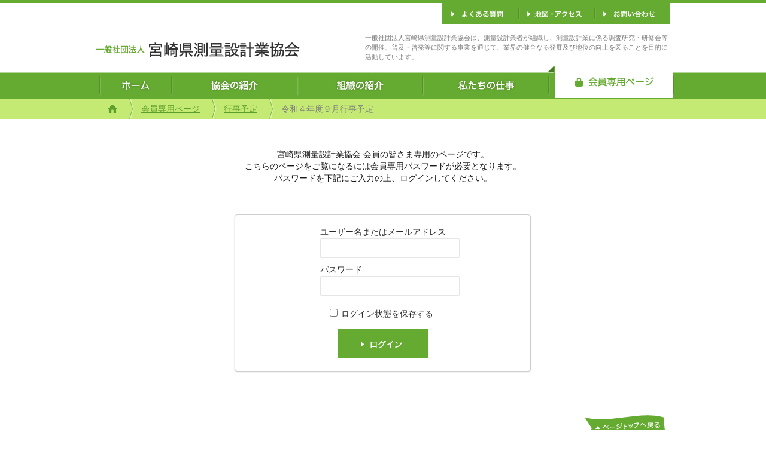

--- FILE ---
content_type: text/html; charset=UTF-8
request_url: https://www.mspa.or.jp/member/%E4%BB%A4%E5%92%8C%EF%BC%94%E5%B9%B4%E5%BA%A6%EF%BC%99%E6%9C%88%E8%A1%8C%E4%BA%8B%E4%BA%88%E5%AE%9A/
body_size: 31756
content:
<?xml version="1.0" encoding="UTF-8"?><!DOCTYPE html PUBLIC "-//W3C//DTD XHTML 1.0 Transitional//EN" "http://www.w3.org/TR/xhtml1/DTD/xhtml1-transitional.dtd">
<html xmlns="http://www.w3.org/1999/xhtml" xml:lang="ja" lang="ja">
<head>
<meta http-equiv="Content-Type" content="text/html; charset=utf-8" />
<meta http-equiv="Content-Style-Type" content="text/css" />
<meta http-equiv="Content-Script-Type" content="text/javascript" />


<meta name="keywords" content="宮崎県,測量,設計,協会,測量業,設計業" />
<meta name="description" content="一般社団法人宮崎県測量設計業協会は、測量設計業者が組織し、測量設計業に係る調査研究・研修会等の開催、普及・啓発等に関する事業を通じて、業界の健全なる発展及び地位の向上を図ることを目的に活動しています。" />

<link rel="stylesheet" type="text/css" href="https://www.mspa.or.jp/wp-content/themes/mspa/common/css/cmn_reset.css" />
<link rel="stylesheet" type="text/css" href="https://www.mspa.or.jp/wp-content/themes/mspa/common/css/cmn_style.css" />
<link rel="stylesheet" type="text/css" href="https://www.mspa.or.jp/wp-content/themes/mspa/common/css/cmn_layout.css" />

<script type="text/javascript" src="https://www.mspa.or.jp/wp-content/themes/mspa/common/js/jquery.min.js"></script>
<script type="text/javascript" src="https://www.mspa.or.jp/wp-content/themes/mspa/common/js/common.js"></script>
<script type="text/javascript" src="https://www.mspa.or.jp/wp-content/themes/mspa/common/js/smartRollover.js"></script>
<script type="text/javascript" src="https://www.mspa.or.jp/wp-content/themes/mspa/common/js/heightLine.js"></script>

<!--[if lt IE 8]><script type="text/javascript" src="https://www.mspa.or.jp/wp-content/themes/mspa/common/js/DD_belatedPNG.js"></script><![endif]-->
<script type="text/javascript" src="https://www.mspa.or.jp/wp-content/themes/mspa/common/js/jquery.bxslider.min.js"></script>
<script type="text/javascript" src="https://www.mspa.or.jp/wp-content/themes/mspa/common/js/member.js"></script>
<script type="text/javascript">
$(function(){
	// ログイン失敗時のリンク先 制御
	$('#wpmem_msg a').attr('href', 'https://www.mspa.or.jp/member/');
});
</script>
<link rel="stylesheet" href="https://www.mspa.or.jp/wp-content/plugins/wp-page-numbers/classic/wp-page-numbers.css" type="text/css" media="screen" />
	<style>img:is([sizes="auto" i], [sizes^="auto," i]) { contain-intrinsic-size: 3000px 1500px }</style>
	
		<!-- All in One SEO 4.8.7 - aioseo.com -->
		<title>令和４年度９月行事予定 | 宮崎県測量設計業協会</title>
	<meta name="description" content="・九州４県「若手の集い」 ９月６日（火）１５：００～ 鹿児島市・令和４年度第２回総務委員会 ９月８日（木）９：" />
	<meta name="robots" content="max-image-preview:large" />
	<meta name="author" content="miyasokyu9638"/>
	<link rel="canonical" href="https://www.mspa.or.jp/member/%e4%bb%a4%e5%92%8c%ef%bc%94%e5%b9%b4%e5%ba%a6%ef%bc%99%e6%9c%88%e8%a1%8c%e4%ba%8b%e4%ba%88%e5%ae%9a/" />
	<meta name="generator" content="All in One SEO (AIOSEO) 4.8.7" />
		<meta property="og:locale" content="ja_JP" />
		<meta property="og:site_name" content="宮崎県測量設計業協会 |" />
		<meta property="og:type" content="article" />
		<meta property="og:title" content="令和４年度９月行事予定 | 宮崎県測量設計業協会" />
		<meta property="og:description" content="・九州４県「若手の集い」 ９月６日（火）１５：００～ 鹿児島市・令和４年度第２回総務委員会 ９月８日（木）９：" />
		<meta property="og:url" content="https://www.mspa.or.jp/member/%e4%bb%a4%e5%92%8c%ef%bc%94%e5%b9%b4%e5%ba%a6%ef%bc%99%e6%9c%88%e8%a1%8c%e4%ba%8b%e4%ba%88%e5%ae%9a/" />
		<meta property="article:published_time" content="2022-09-01T00:09:05+00:00" />
		<meta property="article:modified_time" content="2022-09-06T04:40:02+00:00" />
		<meta name="twitter:card" content="summary_large_image" />
		<meta name="twitter:title" content="令和４年度９月行事予定 | 宮崎県測量設計業協会" />
		<meta name="twitter:description" content="・九州４県「若手の集い」 ９月６日（火）１５：００～ 鹿児島市・令和４年度第２回総務委員会 ９月８日（木）９：" />
		<script type="application/ld+json" class="aioseo-schema">
			{"@context":"https:\/\/schema.org","@graph":[{"@type":"BreadcrumbList","@id":"https:\/\/www.mspa.or.jp\/member\/%e4%bb%a4%e5%92%8c%ef%bc%94%e5%b9%b4%e5%ba%a6%ef%bc%99%e6%9c%88%e8%a1%8c%e4%ba%8b%e4%ba%88%e5%ae%9a\/#breadcrumblist","itemListElement":[{"@type":"ListItem","@id":"https:\/\/www.mspa.or.jp#listItem","position":1,"name":"\u30db\u30fc\u30e0","item":"https:\/\/www.mspa.or.jp","nextItem":{"@type":"ListItem","@id":"https:\/\/www.mspa.or.jp\/member\/#listItem","name":"\u4f1a\u54e1\u5c02\u7528\u30da\u30fc\u30b8"}},{"@type":"ListItem","@id":"https:\/\/www.mspa.or.jp\/member\/#listItem","position":2,"name":"\u4f1a\u54e1\u5c02\u7528\u30da\u30fc\u30b8","item":"https:\/\/www.mspa.or.jp\/member\/","nextItem":{"@type":"ListItem","@id":"https:\/\/www.mspa.or.jp\/members\/m_event\/#listItem","name":"\u884c\u4e8b\u4e88\u5b9a"},"previousItem":{"@type":"ListItem","@id":"https:\/\/www.mspa.or.jp#listItem","name":"\u30db\u30fc\u30e0"}},{"@type":"ListItem","@id":"https:\/\/www.mspa.or.jp\/members\/m_event\/#listItem","position":3,"name":"\u884c\u4e8b\u4e88\u5b9a","item":"https:\/\/www.mspa.or.jp\/members\/m_event\/","nextItem":{"@type":"ListItem","@id":"https:\/\/www.mspa.or.jp\/member\/%e4%bb%a4%e5%92%8c%ef%bc%94%e5%b9%b4%e5%ba%a6%ef%bc%99%e6%9c%88%e8%a1%8c%e4%ba%8b%e4%ba%88%e5%ae%9a\/#listItem","name":"\u4ee4\u548c\uff14\u5e74\u5ea6\uff19\u6708\u884c\u4e8b\u4e88\u5b9a"},"previousItem":{"@type":"ListItem","@id":"https:\/\/www.mspa.or.jp\/member\/#listItem","name":"\u4f1a\u54e1\u5c02\u7528\u30da\u30fc\u30b8"}},{"@type":"ListItem","@id":"https:\/\/www.mspa.or.jp\/member\/%e4%bb%a4%e5%92%8c%ef%bc%94%e5%b9%b4%e5%ba%a6%ef%bc%99%e6%9c%88%e8%a1%8c%e4%ba%8b%e4%ba%88%e5%ae%9a\/#listItem","position":4,"name":"\u4ee4\u548c\uff14\u5e74\u5ea6\uff19\u6708\u884c\u4e8b\u4e88\u5b9a","previousItem":{"@type":"ListItem","@id":"https:\/\/www.mspa.or.jp\/members\/m_event\/#listItem","name":"\u884c\u4e8b\u4e88\u5b9a"}}]},{"@type":"Organization","@id":"https:\/\/www.mspa.or.jp\/#organization","name":"\u5bae\u5d0e\u770c\u6e2c\u91cf\u8a2d\u8a08\u696d\u5354\u4f1a","url":"https:\/\/www.mspa.or.jp\/"},{"@type":"Person","@id":"https:\/\/www.mspa.or.jp\/author\/miyasokyu9638\/#author","url":"https:\/\/www.mspa.or.jp\/author\/miyasokyu9638\/","name":"miyasokyu9638"},{"@type":"WebPage","@id":"https:\/\/www.mspa.or.jp\/member\/%e4%bb%a4%e5%92%8c%ef%bc%94%e5%b9%b4%e5%ba%a6%ef%bc%99%e6%9c%88%e8%a1%8c%e4%ba%8b%e4%ba%88%e5%ae%9a\/#webpage","url":"https:\/\/www.mspa.or.jp\/member\/%e4%bb%a4%e5%92%8c%ef%bc%94%e5%b9%b4%e5%ba%a6%ef%bc%99%e6%9c%88%e8%a1%8c%e4%ba%8b%e4%ba%88%e5%ae%9a\/","name":"\u4ee4\u548c\uff14\u5e74\u5ea6\uff19\u6708\u884c\u4e8b\u4e88\u5b9a | \u5bae\u5d0e\u770c\u6e2c\u91cf\u8a2d\u8a08\u696d\u5354\u4f1a","description":"\u30fb\u4e5d\u5dde\uff14\u770c\u300c\u82e5\u624b\u306e\u96c6\u3044\u300d \uff19\u6708\uff16\u65e5\uff08\u706b\uff09\uff11\uff15\uff1a\uff10\uff10\uff5e \u9e7f\u5150\u5cf6\u5e02\u30fb\u4ee4\u548c\uff14\u5e74\u5ea6\u7b2c\uff12\u56de\u7dcf\u52d9\u59d4\u54e1\u4f1a \uff19\u6708\uff18\u65e5\uff08\u6728\uff09\uff19\uff1a","inLanguage":"ja","isPartOf":{"@id":"https:\/\/www.mspa.or.jp\/#website"},"breadcrumb":{"@id":"https:\/\/www.mspa.or.jp\/member\/%e4%bb%a4%e5%92%8c%ef%bc%94%e5%b9%b4%e5%ba%a6%ef%bc%99%e6%9c%88%e8%a1%8c%e4%ba%8b%e4%ba%88%e5%ae%9a\/#breadcrumblist"},"author":{"@id":"https:\/\/www.mspa.or.jp\/author\/miyasokyu9638\/#author"},"creator":{"@id":"https:\/\/www.mspa.or.jp\/author\/miyasokyu9638\/#author"},"datePublished":"2022-09-01T09:09:05+09:00","dateModified":"2022-09-06T13:40:02+09:00"},{"@type":"WebSite","@id":"https:\/\/www.mspa.or.jp\/#website","url":"https:\/\/www.mspa.or.jp\/","name":"\u5bae\u5d0e\u770c\u6e2c\u91cf\u8a2d\u8a08\u696d\u5354\u4f1a","inLanguage":"ja","publisher":{"@id":"https:\/\/www.mspa.or.jp\/#organization"}}]}
		</script>
		<!-- All in One SEO -->

		<!-- This site uses the Google Analytics by MonsterInsights plugin v9.8.0 - Using Analytics tracking - https://www.monsterinsights.com/ -->
		<!-- Note: MonsterInsights is not currently configured on this site. The site owner needs to authenticate with Google Analytics in the MonsterInsights settings panel. -->
					<!-- No tracking code set -->
				<!-- / Google Analytics by MonsterInsights -->
		<script type="text/javascript">
/* <![CDATA[ */
window._wpemojiSettings = {"baseUrl":"https:\/\/s.w.org\/images\/core\/emoji\/16.0.1\/72x72\/","ext":".png","svgUrl":"https:\/\/s.w.org\/images\/core\/emoji\/16.0.1\/svg\/","svgExt":".svg","source":{"concatemoji":"https:\/\/www.mspa.or.jp\/wp-includes\/js\/wp-emoji-release.min.js?ver=6.8.3"}};
/*! This file is auto-generated */
!function(s,n){var o,i,e;function c(e){try{var t={supportTests:e,timestamp:(new Date).valueOf()};sessionStorage.setItem(o,JSON.stringify(t))}catch(e){}}function p(e,t,n){e.clearRect(0,0,e.canvas.width,e.canvas.height),e.fillText(t,0,0);var t=new Uint32Array(e.getImageData(0,0,e.canvas.width,e.canvas.height).data),a=(e.clearRect(0,0,e.canvas.width,e.canvas.height),e.fillText(n,0,0),new Uint32Array(e.getImageData(0,0,e.canvas.width,e.canvas.height).data));return t.every(function(e,t){return e===a[t]})}function u(e,t){e.clearRect(0,0,e.canvas.width,e.canvas.height),e.fillText(t,0,0);for(var n=e.getImageData(16,16,1,1),a=0;a<n.data.length;a++)if(0!==n.data[a])return!1;return!0}function f(e,t,n,a){switch(t){case"flag":return n(e,"\ud83c\udff3\ufe0f\u200d\u26a7\ufe0f","\ud83c\udff3\ufe0f\u200b\u26a7\ufe0f")?!1:!n(e,"\ud83c\udde8\ud83c\uddf6","\ud83c\udde8\u200b\ud83c\uddf6")&&!n(e,"\ud83c\udff4\udb40\udc67\udb40\udc62\udb40\udc65\udb40\udc6e\udb40\udc67\udb40\udc7f","\ud83c\udff4\u200b\udb40\udc67\u200b\udb40\udc62\u200b\udb40\udc65\u200b\udb40\udc6e\u200b\udb40\udc67\u200b\udb40\udc7f");case"emoji":return!a(e,"\ud83e\udedf")}return!1}function g(e,t,n,a){var r="undefined"!=typeof WorkerGlobalScope&&self instanceof WorkerGlobalScope?new OffscreenCanvas(300,150):s.createElement("canvas"),o=r.getContext("2d",{willReadFrequently:!0}),i=(o.textBaseline="top",o.font="600 32px Arial",{});return e.forEach(function(e){i[e]=t(o,e,n,a)}),i}function t(e){var t=s.createElement("script");t.src=e,t.defer=!0,s.head.appendChild(t)}"undefined"!=typeof Promise&&(o="wpEmojiSettingsSupports",i=["flag","emoji"],n.supports={everything:!0,everythingExceptFlag:!0},e=new Promise(function(e){s.addEventListener("DOMContentLoaded",e,{once:!0})}),new Promise(function(t){var n=function(){try{var e=JSON.parse(sessionStorage.getItem(o));if("object"==typeof e&&"number"==typeof e.timestamp&&(new Date).valueOf()<e.timestamp+604800&&"object"==typeof e.supportTests)return e.supportTests}catch(e){}return null}();if(!n){if("undefined"!=typeof Worker&&"undefined"!=typeof OffscreenCanvas&&"undefined"!=typeof URL&&URL.createObjectURL&&"undefined"!=typeof Blob)try{var e="postMessage("+g.toString()+"("+[JSON.stringify(i),f.toString(),p.toString(),u.toString()].join(",")+"));",a=new Blob([e],{type:"text/javascript"}),r=new Worker(URL.createObjectURL(a),{name:"wpTestEmojiSupports"});return void(r.onmessage=function(e){c(n=e.data),r.terminate(),t(n)})}catch(e){}c(n=g(i,f,p,u))}t(n)}).then(function(e){for(var t in e)n.supports[t]=e[t],n.supports.everything=n.supports.everything&&n.supports[t],"flag"!==t&&(n.supports.everythingExceptFlag=n.supports.everythingExceptFlag&&n.supports[t]);n.supports.everythingExceptFlag=n.supports.everythingExceptFlag&&!n.supports.flag,n.DOMReady=!1,n.readyCallback=function(){n.DOMReady=!0}}).then(function(){return e}).then(function(){var e;n.supports.everything||(n.readyCallback(),(e=n.source||{}).concatemoji?t(e.concatemoji):e.wpemoji&&e.twemoji&&(t(e.twemoji),t(e.wpemoji)))}))}((window,document),window._wpemojiSettings);
/* ]]> */
</script>
<style id='wp-emoji-styles-inline-css' type='text/css'>

	img.wp-smiley, img.emoji {
		display: inline !important;
		border: none !important;
		box-shadow: none !important;
		height: 1em !important;
		width: 1em !important;
		margin: 0 0.07em !important;
		vertical-align: -0.1em !important;
		background: none !important;
		padding: 0 !important;
	}
</style>
<link rel='stylesheet' id='wp-block-library-css' href='https://www.mspa.or.jp/wp-includes/css/dist/block-library/style.min.css?ver=6.8.3' type='text/css' media='all' />
<style id='classic-theme-styles-inline-css' type='text/css'>
/*! This file is auto-generated */
.wp-block-button__link{color:#fff;background-color:#32373c;border-radius:9999px;box-shadow:none;text-decoration:none;padding:calc(.667em + 2px) calc(1.333em + 2px);font-size:1.125em}.wp-block-file__button{background:#32373c;color:#fff;text-decoration:none}
</style>
<style id='global-styles-inline-css' type='text/css'>
:root{--wp--preset--aspect-ratio--square: 1;--wp--preset--aspect-ratio--4-3: 4/3;--wp--preset--aspect-ratio--3-4: 3/4;--wp--preset--aspect-ratio--3-2: 3/2;--wp--preset--aspect-ratio--2-3: 2/3;--wp--preset--aspect-ratio--16-9: 16/9;--wp--preset--aspect-ratio--9-16: 9/16;--wp--preset--color--black: #000000;--wp--preset--color--cyan-bluish-gray: #abb8c3;--wp--preset--color--white: #ffffff;--wp--preset--color--pale-pink: #f78da7;--wp--preset--color--vivid-red: #cf2e2e;--wp--preset--color--luminous-vivid-orange: #ff6900;--wp--preset--color--luminous-vivid-amber: #fcb900;--wp--preset--color--light-green-cyan: #7bdcb5;--wp--preset--color--vivid-green-cyan: #00d084;--wp--preset--color--pale-cyan-blue: #8ed1fc;--wp--preset--color--vivid-cyan-blue: #0693e3;--wp--preset--color--vivid-purple: #9b51e0;--wp--preset--gradient--vivid-cyan-blue-to-vivid-purple: linear-gradient(135deg,rgba(6,147,227,1) 0%,rgb(155,81,224) 100%);--wp--preset--gradient--light-green-cyan-to-vivid-green-cyan: linear-gradient(135deg,rgb(122,220,180) 0%,rgb(0,208,130) 100%);--wp--preset--gradient--luminous-vivid-amber-to-luminous-vivid-orange: linear-gradient(135deg,rgba(252,185,0,1) 0%,rgba(255,105,0,1) 100%);--wp--preset--gradient--luminous-vivid-orange-to-vivid-red: linear-gradient(135deg,rgba(255,105,0,1) 0%,rgb(207,46,46) 100%);--wp--preset--gradient--very-light-gray-to-cyan-bluish-gray: linear-gradient(135deg,rgb(238,238,238) 0%,rgb(169,184,195) 100%);--wp--preset--gradient--cool-to-warm-spectrum: linear-gradient(135deg,rgb(74,234,220) 0%,rgb(151,120,209) 20%,rgb(207,42,186) 40%,rgb(238,44,130) 60%,rgb(251,105,98) 80%,rgb(254,248,76) 100%);--wp--preset--gradient--blush-light-purple: linear-gradient(135deg,rgb(255,206,236) 0%,rgb(152,150,240) 100%);--wp--preset--gradient--blush-bordeaux: linear-gradient(135deg,rgb(254,205,165) 0%,rgb(254,45,45) 50%,rgb(107,0,62) 100%);--wp--preset--gradient--luminous-dusk: linear-gradient(135deg,rgb(255,203,112) 0%,rgb(199,81,192) 50%,rgb(65,88,208) 100%);--wp--preset--gradient--pale-ocean: linear-gradient(135deg,rgb(255,245,203) 0%,rgb(182,227,212) 50%,rgb(51,167,181) 100%);--wp--preset--gradient--electric-grass: linear-gradient(135deg,rgb(202,248,128) 0%,rgb(113,206,126) 100%);--wp--preset--gradient--midnight: linear-gradient(135deg,rgb(2,3,129) 0%,rgb(40,116,252) 100%);--wp--preset--font-size--small: 13px;--wp--preset--font-size--medium: 20px;--wp--preset--font-size--large: 36px;--wp--preset--font-size--x-large: 42px;--wp--preset--spacing--20: 0.44rem;--wp--preset--spacing--30: 0.67rem;--wp--preset--spacing--40: 1rem;--wp--preset--spacing--50: 1.5rem;--wp--preset--spacing--60: 2.25rem;--wp--preset--spacing--70: 3.38rem;--wp--preset--spacing--80: 5.06rem;--wp--preset--shadow--natural: 6px 6px 9px rgba(0, 0, 0, 0.2);--wp--preset--shadow--deep: 12px 12px 50px rgba(0, 0, 0, 0.4);--wp--preset--shadow--sharp: 6px 6px 0px rgba(0, 0, 0, 0.2);--wp--preset--shadow--outlined: 6px 6px 0px -3px rgba(255, 255, 255, 1), 6px 6px rgba(0, 0, 0, 1);--wp--preset--shadow--crisp: 6px 6px 0px rgba(0, 0, 0, 1);}:where(.is-layout-flex){gap: 0.5em;}:where(.is-layout-grid){gap: 0.5em;}body .is-layout-flex{display: flex;}.is-layout-flex{flex-wrap: wrap;align-items: center;}.is-layout-flex > :is(*, div){margin: 0;}body .is-layout-grid{display: grid;}.is-layout-grid > :is(*, div){margin: 0;}:where(.wp-block-columns.is-layout-flex){gap: 2em;}:where(.wp-block-columns.is-layout-grid){gap: 2em;}:where(.wp-block-post-template.is-layout-flex){gap: 1.25em;}:where(.wp-block-post-template.is-layout-grid){gap: 1.25em;}.has-black-color{color: var(--wp--preset--color--black) !important;}.has-cyan-bluish-gray-color{color: var(--wp--preset--color--cyan-bluish-gray) !important;}.has-white-color{color: var(--wp--preset--color--white) !important;}.has-pale-pink-color{color: var(--wp--preset--color--pale-pink) !important;}.has-vivid-red-color{color: var(--wp--preset--color--vivid-red) !important;}.has-luminous-vivid-orange-color{color: var(--wp--preset--color--luminous-vivid-orange) !important;}.has-luminous-vivid-amber-color{color: var(--wp--preset--color--luminous-vivid-amber) !important;}.has-light-green-cyan-color{color: var(--wp--preset--color--light-green-cyan) !important;}.has-vivid-green-cyan-color{color: var(--wp--preset--color--vivid-green-cyan) !important;}.has-pale-cyan-blue-color{color: var(--wp--preset--color--pale-cyan-blue) !important;}.has-vivid-cyan-blue-color{color: var(--wp--preset--color--vivid-cyan-blue) !important;}.has-vivid-purple-color{color: var(--wp--preset--color--vivid-purple) !important;}.has-black-background-color{background-color: var(--wp--preset--color--black) !important;}.has-cyan-bluish-gray-background-color{background-color: var(--wp--preset--color--cyan-bluish-gray) !important;}.has-white-background-color{background-color: var(--wp--preset--color--white) !important;}.has-pale-pink-background-color{background-color: var(--wp--preset--color--pale-pink) !important;}.has-vivid-red-background-color{background-color: var(--wp--preset--color--vivid-red) !important;}.has-luminous-vivid-orange-background-color{background-color: var(--wp--preset--color--luminous-vivid-orange) !important;}.has-luminous-vivid-amber-background-color{background-color: var(--wp--preset--color--luminous-vivid-amber) !important;}.has-light-green-cyan-background-color{background-color: var(--wp--preset--color--light-green-cyan) !important;}.has-vivid-green-cyan-background-color{background-color: var(--wp--preset--color--vivid-green-cyan) !important;}.has-pale-cyan-blue-background-color{background-color: var(--wp--preset--color--pale-cyan-blue) !important;}.has-vivid-cyan-blue-background-color{background-color: var(--wp--preset--color--vivid-cyan-blue) !important;}.has-vivid-purple-background-color{background-color: var(--wp--preset--color--vivid-purple) !important;}.has-black-border-color{border-color: var(--wp--preset--color--black) !important;}.has-cyan-bluish-gray-border-color{border-color: var(--wp--preset--color--cyan-bluish-gray) !important;}.has-white-border-color{border-color: var(--wp--preset--color--white) !important;}.has-pale-pink-border-color{border-color: var(--wp--preset--color--pale-pink) !important;}.has-vivid-red-border-color{border-color: var(--wp--preset--color--vivid-red) !important;}.has-luminous-vivid-orange-border-color{border-color: var(--wp--preset--color--luminous-vivid-orange) !important;}.has-luminous-vivid-amber-border-color{border-color: var(--wp--preset--color--luminous-vivid-amber) !important;}.has-light-green-cyan-border-color{border-color: var(--wp--preset--color--light-green-cyan) !important;}.has-vivid-green-cyan-border-color{border-color: var(--wp--preset--color--vivid-green-cyan) !important;}.has-pale-cyan-blue-border-color{border-color: var(--wp--preset--color--pale-cyan-blue) !important;}.has-vivid-cyan-blue-border-color{border-color: var(--wp--preset--color--vivid-cyan-blue) !important;}.has-vivid-purple-border-color{border-color: var(--wp--preset--color--vivid-purple) !important;}.has-vivid-cyan-blue-to-vivid-purple-gradient-background{background: var(--wp--preset--gradient--vivid-cyan-blue-to-vivid-purple) !important;}.has-light-green-cyan-to-vivid-green-cyan-gradient-background{background: var(--wp--preset--gradient--light-green-cyan-to-vivid-green-cyan) !important;}.has-luminous-vivid-amber-to-luminous-vivid-orange-gradient-background{background: var(--wp--preset--gradient--luminous-vivid-amber-to-luminous-vivid-orange) !important;}.has-luminous-vivid-orange-to-vivid-red-gradient-background{background: var(--wp--preset--gradient--luminous-vivid-orange-to-vivid-red) !important;}.has-very-light-gray-to-cyan-bluish-gray-gradient-background{background: var(--wp--preset--gradient--very-light-gray-to-cyan-bluish-gray) !important;}.has-cool-to-warm-spectrum-gradient-background{background: var(--wp--preset--gradient--cool-to-warm-spectrum) !important;}.has-blush-light-purple-gradient-background{background: var(--wp--preset--gradient--blush-light-purple) !important;}.has-blush-bordeaux-gradient-background{background: var(--wp--preset--gradient--blush-bordeaux) !important;}.has-luminous-dusk-gradient-background{background: var(--wp--preset--gradient--luminous-dusk) !important;}.has-pale-ocean-gradient-background{background: var(--wp--preset--gradient--pale-ocean) !important;}.has-electric-grass-gradient-background{background: var(--wp--preset--gradient--electric-grass) !important;}.has-midnight-gradient-background{background: var(--wp--preset--gradient--midnight) !important;}.has-small-font-size{font-size: var(--wp--preset--font-size--small) !important;}.has-medium-font-size{font-size: var(--wp--preset--font-size--medium) !important;}.has-large-font-size{font-size: var(--wp--preset--font-size--large) !important;}.has-x-large-font-size{font-size: var(--wp--preset--font-size--x-large) !important;}
:where(.wp-block-post-template.is-layout-flex){gap: 1.25em;}:where(.wp-block-post-template.is-layout-grid){gap: 1.25em;}
:where(.wp-block-columns.is-layout-flex){gap: 2em;}:where(.wp-block-columns.is-layout-grid){gap: 2em;}
:root :where(.wp-block-pullquote){font-size: 1.5em;line-height: 1.6;}
</style>
<link rel='stylesheet' id='wp-members-css' href='https://www.mspa.or.jp/wp-content/plugins/wp-members/assets/css/forms/generic-no-float.min.css?ver=3.5.4.3' type='text/css' media='all' />
<link rel="https://api.w.org/" href="https://www.mspa.or.jp/wp-json/" /><link rel="alternate" title="oEmbed (JSON)" type="application/json+oembed" href="https://www.mspa.or.jp/wp-json/oembed/1.0/embed?url=https%3A%2F%2Fwww.mspa.or.jp%2Fmember%2F%25e4%25bb%25a4%25e5%2592%258c%25ef%25bc%2594%25e5%25b9%25b4%25e5%25ba%25a6%25ef%25bc%2599%25e6%259c%2588%25e8%25a1%258c%25e4%25ba%258b%25e4%25ba%2588%25e5%25ae%259a%2F" />
<link rel="alternate" title="oEmbed (XML)" type="text/xml+oembed" href="https://www.mspa.or.jp/wp-json/oembed/1.0/embed?url=https%3A%2F%2Fwww.mspa.or.jp%2Fmember%2F%25e4%25bb%25a4%25e5%2592%258c%25ef%25bc%2594%25e5%25b9%25b4%25e5%25ba%25a6%25ef%25bc%2599%25e6%259c%2588%25e8%25a1%258c%25e4%25ba%258b%25e4%25ba%2588%25e5%25ae%259a%2F&#038;format=xml" />
<link rel="stylesheet" href="https://www.mspa.or.jp/wp-content/plugins/wp-page-numbers/classic/wp-page-numbers.css" type="text/css" media="screen" /><script>
  (function(i,s,o,g,r,a,m){i['GoogleAnalyticsObject']=r;i[r]=i[r]||function(){
  (i[r].q=i[r].q||[]).push(arguments)},i[r].l=1*new Date();a=s.createElement(o),
  m=s.getElementsByTagName(o)[0];a.async=1;a.src=g;m.parentNode.insertBefore(a,m)
  })(window,document,'script','//www.google-analytics.com/analytics.js','ga');

  ga('create', 'UA-22729729-1', 'mspa.or.jp');
  ga('send', 'pageview');

</script>
</head>
<body>

<noscript><div id="noScript">現在 JavaScriptがOFFに設定されています。すべての機能を使用するためには、JavaScriptの設定をONに変更してください。</div></noscript>

<div id="header">
<div id="headerIn">
<p id="logo"><a href="https://www.mspa.or.jp/"><img src="https://www.mspa.or.jp/wp-content/themes/mspa/common/img/logo.png" width="342" height="45" alt="一般社団法人 宮崎県測量設計業協会" /></a></p>
<p id="catch">一般社団法人宮崎県測量設計業協会は、測量設計業者が組織し、測量設計業に係る調査研究・研修会等の開催、普及・啓発等に関する事業を通じて、業界の健全なる発展及び地位の向上を図ることを目的に活動しています。</p>
<ul id="hNav">
<li><a href="https://www.mspa.or.jp/faq/"><img src="https://www.mspa.or.jp/wp-content/themes/mspa/common/img/hnav_01_off.png" width="127" height="35" alt="よくある質問" /></a></li>
<li><a href="https://www.mspa.or.jp/access/"><img src="https://www.mspa.or.jp/wp-content/themes/mspa/common/img/hnav_02_off.png" width="127" height="35" alt="地図・アクセス" /></a></li>
<li><a href="https://www.mspa.or.jp/contact/"><img src="https://www.mspa.or.jp/wp-content/themes/mspa/common/img/hnav_03_off.png" width="127" height="35" alt="お問い合わせ" /></a></li>
</ul>
<!-- /headerIn --></div>
<!-- /header --></div>

<div id="gNav">
<div id="gNavIn">
<ul>
<li><a href="https://www.mspa.or.jp/"><img src="https://www.mspa.or.jp/wp-content/themes/mspa/common/img/gnav_01_off.png" width="131" height="55" alt="ホーム" /></a></li>
<li><a href="https://www.mspa.or.jp/introduce/"><img src="https://www.mspa.or.jp/wp-content/themes/mspa/common/img/gnav_02_off.png" width="210" height="55" alt="協会の紹介" /></a></li>
<li><a href="https://www.mspa.or.jp/organization/"><img src="https://www.mspa.or.jp/wp-content/themes/mspa/common/img/gnav_03_off.png" width="210" height="55" alt="組織の紹介" /></a></li>
<li><a href="https://www.mspa.or.jp/work/"><img src="https://www.mspa.or.jp/wp-content/themes/mspa/common/img/gnav_04_off.png" width="210" height="55" alt="私たちの仕事" /></a></li>
<li><a href="https://www.mspa.or.jp/member/"><img src="https://www.mspa.or.jp/wp-content/themes/mspa/common/img/gnav_05_on.png" width="210" height="55" alt="会員専用ページ" /></a></li>
</ul>
<!-- /gNavIn --></div>
<!-- /gNav --></div>

<div id="breadcrumb">
<div id="breadcrumbIn">
<ul>
<li id="home"><a href="https://www.mspa.or.jp/" class="opa"><img src="https://www.mspa.or.jp/wp-content/themes/mspa/common/img/ico_home.gif" width="16" height="14" alt="ホーム" /></a></li>

	<li><a href="https://www.mspa.or.jp/member/">会員専用ページ</a></li>
	<li><a href="https://www.mspa.or.jp/members/m_event/" rel="tag">行事予定</a></li>
	<li><span>令和４年度９月行事予定</span></li>

</ul>
<!-- /breadcrumbIn --></div>
<!-- /breadcrumb --></div>

<div id="contents" class="clearfix">

<!-- ログイン -->

<div class="entryBody">
	<div id="wpmem_restricted_msg"><p><p class="inlineC mt50 mb50">宮崎県測量設計業協会 会員の皆さま専用のページです。<br />
こちらのページをご覧になるには会員専用パスワードが必要となります。<br />
パスワードを下記にご入力の上、ログインしてください。</p></p></div><div id="wpmem_login"><a id="login"></a><form action="https://www.mspa.or.jp/member/%e4%bb%a4%e5%92%8c%ef%bc%94%e5%b9%b4%e5%ba%a6%ef%bc%99%e6%9c%88%e8%a1%8c%e4%ba%8b%e4%ba%88%e5%ae%9a/" method="POST" id="wpmem_login_form" class="form"><input type="hidden" id="_wpmem_login_nonce" name="_wpmem_login_nonce" value="ea6f44b6b2" /><input type="hidden" name="_wp_http_referer" value="/member/%E4%BB%A4%E5%92%8C%EF%BC%94%E5%B9%B4%E5%BA%A6%EF%BC%99%E6%9C%88%E8%A1%8C%E4%BA%8B%E4%BA%88%E5%AE%9A/" /><fieldset><legend>既存ユーザのログイン</legend><label for="log">ユーザー名またはメールアドレス</label><div class="div_text"><input name="log" type="text" id="log" value="" class="username" required  /></div><label for="pwd">パスワード</label><div class="div_text"><input name="pwd" type="password" id="pwd" class="password" required  /></div><input name="a" type="hidden" value="login" /><input name="redirect_to" type="hidden" value="https://www.mspa.or.jp/member/%e4%bb%a4%e5%92%8c%ef%bc%94%e5%b9%b4%e5%ba%a6%ef%bc%99%e6%9c%88%e8%a1%8c%e4%ba%8b%e4%ba%88%e5%ae%9a/" /><div class="button_div"><input name="rememberme" type="checkbox" id="rememberme" value="forever" />&nbsp;<label for="rememberme">ログイン状態を保存する</label>&nbsp;&nbsp;<input type="submit" name="Submit" value="ログイン" class="buttons" /></div></fieldset></form></div></div>


<!-- /contents --></div>

<div id="pageTop">
<div><a href="#header" class="pageTop"><img src="https://www.mspa.or.jp/wp-content/themes/mspa/common/img/btn_pagetop.png" width="143" height="36" alt="ページトップへ戻る" /></a></div>
<!-- /pageTop --></div>

<div id="fNavH">
<div id="fNavHIn" class="clearfix">

<div class="fNavBox">
<div class="fNavTit"><a href="https://www.mspa.or.jp/introduce/">協会の紹介</a></div>
<ul>
<li><a href="https://www.mspa.or.jp/introduce/">会長のあいさつ</a></li>
<li><a href="https://www.mspa.or.jp/introduce/outline/">協会の概要</a></li>
<li><a href="https://www.mspa.or.jp/introduce/philosophy/">協会の信條</a></li>
</ul>
<!-- /fNavBox --></div>

<div class="fNavBox">
<div class="fNavTit"><a href="https://www.mspa.or.jp/organization/">組織の紹介</a></div>
<ul>
<li><a href="https://www.mspa.or.jp/organization/">組織・役員・委員会</a></li>
<li><a href="https://www.mspa.or.jp/organization/company/">会員企業一覧</a></li>
</ul>
<!-- /fNavBox --></div>

<div class="fNavBox">
<div class="fNavTit"><a href="https://www.mspa.or.jp/work/">私たちの仕事</a></div>
<!-- /fNavBox --></div>

<div class="fNavBox">
<div class="fNavTit"><a href="https://www.mspa.or.jp/member/" id="iconKey">会員専用ページ</a></div>
<!-- /fNavBox --></div>

<div class="fNavBox">
<div class="fNavTit"><a href="https://www.mspa.or.jp/news/">新着情報</a></div>
<ul>
<li><a href="https://www.mspa.or.jp/news_cat/information/">お知らせ</a></li>
<li><a href="https://www.mspa.or.jp/news_cat/event/">イベント/セミナー情報</a></li>
</ul>
<!-- /fNavBox --></div>
 　　 　　
<!-- /fNavHIn --></div>
<!-- /fNavH --></div>

<div id="fNavF">
<div id="fNavFIn">

<ul>
<li class="nolineL ml00"><a href="https://www.mspa.or.jp/surveyor/">測量士・測量士補になるには</a></li>
<li><a href="https://www.mspa.or.jp/recruit/">求人情報</a></li>
<li><a href="https://www.mspa.or.jp/links/">リンク集</a></li>
<li><a href="https://www.mspa.or.jp/faq/">よくある質問</a></li>
<li><a href="https://www.mspa.or.jp/access/">地図・アクセス</a></li>
<li><a href="https://www.mspa.or.jp/contact/">お問い合わせ</a></li>
</ul>

<!-- /fNavFIn --></div>
<!-- /fNavF --></div>

<div id="copy">
<div id="copyIn">
<address>Copyright &copy; 2013 (一社)宮崎県測量設計業協会 All Rights Reserved</address>
<!-- /copyIn --></div>
<!-- /copy --></div>

<script type="speculationrules">
{"prefetch":[{"source":"document","where":{"and":[{"href_matches":"\/*"},{"not":{"href_matches":["\/wp-*.php","\/wp-admin\/*","\/wp-content\/uploads\/*","\/wp-content\/*","\/wp-content\/plugins\/*","\/wp-content\/themes\/mspa\/*","\/*\\?(.+)"]}},{"not":{"selector_matches":"a[rel~=\"nofollow\"]"}},{"not":{"selector_matches":".no-prefetch, .no-prefetch a"}}]},"eagerness":"conservative"}]}
</script>

</body>
</html>


--- FILE ---
content_type: text/css
request_url: https://www.mspa.or.jp/wp-content/themes/mspa/common/css/cmn_layout.css
body_size: 15272
content:
@charset "utf-8";

/* ============================================
	body
============================================ */
body {
	min-width: 1160px;
	color: #191919;
	font-size: 85%;
}
/* ie7 */
*:first-child+html body { font-size: 85%;}
/* ie5 - ie6 */
* html body { font-size:85%;}

a {
	color: #74b345;
	text-decoration: underline;
}
a:hover { text-decoration: none;}
a.opa {
	width: 100%;
	height: 100%;
	display: block;
	position: relative;
}
a.opa:hover {
	filter: alpha(opacity=70);
	-moz-opacity: 0.7;
	opacity: 0.7;
}
#noScript {
	padding: 5px 0;
	background-color: #f90;
	font-weight: bold;
}

/* ============================================
	header
============================================ */
#header {
	border-top: solid 5px #65ab31;
	text-align: left;
}
#headerIn {
	width: 960px;
	height: 105px;
	margin: 0 auto;
	position: relative;
}
#logo {
	position: absolute;
	top: 56px;
	left: 0;
}
#catch {
	width: 510px;
	font-size: 80%;
	color: #7f7f7f;
	position: absolute;
	top: 50px;
	right: 0;
}
#hNav {
	position: absolute;
	top: 0;
	right: 0;
}
#hNav li {
	float: left;
}

/* ============================================
	gNav
============================================ */
#gNav {
	height: 55px;
	background: url(../img/bg_gnav.gif) bottom left repeat-x;
}
#gNavIn {
	width: 971px;
	margin: 0 auto;
}
#gNavIn li {
	height: 55px;
	float: left;
}

/* ============================================
	contents
============================================ */
#contents {
	width: 960px;
	margin: 0 auto;
	text-align: left;
}
.newsList {
	margin: 0 0 30px;
}
.newsList dt {
	clear: left;
	float: left;
	width: 7em;
}
.newsList dd {
  margin: 0 0 10px 7em;
}
.newsList dd a {
	vertical-align: top;
}
.newsList dd span {
	margin: 0 0 0 5px;
}
.newsList li {
	border-bottom: 1px dotted #7f7f7f;
	padding: 10px;
}
.newsList li img {
	vertical-align: bottom;
}
.newsList li span,
.newsList li a {
	float: left;
}
.newsList li .date { width:120px; }
.newsList li .icon { width:90px; }
.newsList li .title { width:510px; }

/* ============================================
	breadcrumb
============================================ */
#breadcrumb {
	margin: 0 0 30px;
	background-color: #c4ea74;
}
#breadcrumbIn {
	width: 960px;
	height: 34px;
	margin: 0 auto;
	text-align: left;
}
#breadcrumbIn ul li {
	background: url(../img/bg_breadcrumb.gif) top left no-repeat;
	color: #7f7f7f;
	float: left;
}
#breadcrumbIn ul li#home {
	background: none !important;
}
#breadcrumbIn ul li#home a {
	width: 16px;
	height: 24px;
	padding: 10px 20px 0;
}
#breadcrumbIn ul li span {
	height: 26px;
	padding: 8px 20px 0;
	display: block;
}
#breadcrumbIn ul li a {
	height: 26px;
	padding: 8px 20px 0;
	color: #5d9f2c;
	text-decoration: underline;
	display: block;
}
#breadcrumbIn ul li a:hover {
	text-decoration: none;
}

/* ============================================
	main
============================================ */
#main {
	width: 740px;
	float: left;
}
#main p {
	margin: 0 0 1em;
}
#contents .nocolor {
	background-color: #fff!important;
}

/* Level */
#tit_H1 {
	margin: 0 0 30px;
	padding: 12px 10px;
	border: solid 1px #65ab31;
	background: url(../img/bg_h1.gif) bottom left repeat-x;
	clear: both;
}
#tit_H1 h1 {
	padding: 0 0 0 22px;
	background: url(../img/ico_h1.gif) 0 9px no-repeat;
	font-size: 170%;
	font-weight: bold;
}
.tit_H2 {
	margin: 0 0 20px;
	padding: 0 0 0 15px;
	font-size: 110%;
	font-weight: bold;
	background: url(../img/bg_h2.gif) top left no-repeat;
	clear: both;
}
.tit_H3 {
	margin: 0 0 15px;
	font-weight: bold;
	color: #65ab31;
	border-bottom: dotted 1px #65ab31;
	clear: both;
}

/* Table */
.tb {
	width: 100%;
	margin: 0 0 30px;
}
.tb th,
.tb td {
	padding: 16px;
	border-top: solid 1px #d8d7d7;
	border-bottom: solid 1px #d8d7d7;
	border-left: dotted 1px #7f7f7f;
	text-align: center;
}
.tb th {
	font-weight: bold;
}
.tbHB thead th {
	border-top: solid 1px #65ab31;
	background-color: #d1ee95;
	font-weight: bold;
}
.tbHB tbody th {
	background-color: #f3f3f3;
}
.tbB tbody th,
.tbB tbody td {
	border-top: solid 1px #65ab31;
}
.tbB tbody th {
	background-color: #dff3b5;
}
.tbB tbody td {
	text-align: left;
}
.nolineL { border-left: none !important;}

/* List */
.uList {
	margin: 0 0 30px;
}
.uList li {
	padding: 0 0 0 15px;
	background: url(../img/ico_list.gif) 0 5px no-repeat;
}

.oList {
	list-style-type: decimal;
	list-style-position: inside;
	margin: 0 0 30px;
}

/* ancer */
#ancLink {
	margin: 0 0 30px;
}
#ancLink ul {
}
#ancLink ul li {
	margin: 0 30px 0 0;
	float: left;
}
#ancLink ul li a {
	padding: 1px 0 2px 20px;
	background: url(../img/ico_anc_off.gif) 0 0 no-repeat;
	text-decoration: none;
}
#ancLink ul li a:hover {
	background: url(../img/ico_anc_on.gif) 0 0 no-repeat;
	text-decoration: underline;
}
.pageT {
	text-align: right;
	margin: 0 0 30px;
}
.pageT a {
	padding: 1px 0 2px 20px;
	background: url(../img/ico_page_off.gif) 0 0 no-repeat;
	text-decoration: none;
}
.pageT a:hover {
	background: url(../img/ico_page_on.gif) 0 0 no-repeat;
	text-decoration: underline;
}

a.icon {
	padding: 1px 0 2px 20px;
	background: url(../img/ico_link_off.gif) 0 0 no-repeat;
	text-decoration: none;
}
a.icon:hover {
	background: url(../img/ico_link_on.gif) 0 0 no-repeat;
	text-decoration: underline;
}

/* ============================================
	sub
============================================ */
#sub {
	width: 200px;
	float: right;
}

.subMenu {
	margin: 0 0 50px;
	padding: 0 0 1px;
	border-bottom: solid 2px #7f7f7f;
}
.subMenu div {
	padding: 6px 0 5px;
	background: url(../img/bg_submenu_head.gif) top left no-repeat #7f7f7f;
	text-align: center;
	color: #fff;
	font-size: 130%;
	font-weight: bold;
}

.subMenu ul {
	border-bottom: solid 1px #7f7f7f;
}
.subMenu li {
	padding: 3px 0 2px;
	background: url(../img/bg_submenu_line.gif) top left repeat-x;
}
.subMenu li a {
	padding: 13px 10px 14px 25px;
	color: #343434;
	text-decoration: none;
	background: url(../img/ico_submenu_off.gif) 8px 18px no-repeat;
	display: block;
}
.subMenu li.current_page_item a,
.subMenu li.current-cat a,
.subMenu li a.active,
.subMenu li a:hover {
	color: #65ab31;
	text-decoration: underline;
	background: url(../img/ico_submenu_on.gif) 8px 18px no-repeat #e3f5bf;
}

.bnrSub li {
	margin: 0 0 10px;
}

/* ============================================
	pageTop
============================================ */
#pageTop {
	width: 960px;
	margin: 50px auto 0;
	height: 109px;
	background: url(../img/bg_pagetop.png) top left no-repeat;
	text-align: right;
	clear: both;
}

/* ============================================
	footer
============================================ */
#fNavH {
	background-color: #65ab31;
}
#fNavHIn {
	width: 960px;
	margin: 0 auto;
	padding: 30px 0 50px;
	text-align: left;
	color: #fff;
}
#fNavHIn a {
	color: #fff;
	text-decoration: none;
}
#fNavHIn a:hover {
	text-decoration: underline;
}
#fNavHIn .fNavTit {
	margin: 0 0 10px;
	padding: 0 0 5px;
	font-weight: bold;
	font-size: 110%;
	background: url(../img/bg_footer_line.gif) left bottom repeat-x;
}
#fNavHIn ul li {
	margin: 0 0 6px;
	padding: 0 0 0 14px;
	background: url(../img/ico_footer.gif) 2px 50% no-repeat;
}
#iconKey {
	padding: 0 16px 0 0;
	background: url(../img/icon/icon_key.gif) right 50% no-repeat;
}

.fNavBox {
	width: 152px;
	margin: 0 20px;
	float: left;
}

#fNavF {
	background-color: #90c840;
}
#fNavFIn {
	width: 960px;
	height: 27px;
	margin: 0 auto;
	padding: 8px 0 0;
	text-align: left;
}
#fNavFIn a {
	color: #003300;
	text-decoration: none;
}
#fNavFIn a:hover {
	text-decoration: underline;
}
#fNavFIn ul li {
	margin: 0 0 0 15px;
	padding: 0 0 0 15px;
	border-left: solid 1px #52832e;
	float: left;
}

/* ============================================
	copy
============================================ */
#copy {
	background-color: #52832e;
}
#copyIn {
	width: 960px;
	margin: 0 auto;
	padding: 2px 0;
	color: #fff;
}

/* ============================================
	introduce
============================================ */
.indent p {
	text-indent: 1em;
}

/* ============================================
	organization
============================================ */
.oList_officer span {
	margin: 0 10px 0 0;
}
.orgList li {
	margin: 0 15px 0 0;
	display: inline-block;
	/display: inline;
}
.pa00{ padding: 0 !important;}
.bgW {
	padding: 16px;
	background-color: #fff;
	display: block;
}

/* ============================================
	会員専用
============================================ */
.btnMember {
	margin: 20px 0 0;
	text-align: center;
}

/* ============================================
	会員専用（ログイン前）
============================================ */

/*20220809ここから________________*/

#wpmem_login fieldset{
	width: 211px!important;
	margin: 0 auto!important;
	padding: 0!important;
}

#wpmem_login fieldset legend,
#wpmem_login fieldset label,
#wpmem_login fieldset .div_text{
	margin-bottom: 10px!important;
	font-size: 85%!important;
}

#wpmem_login fieldset .div_text{
	margin-bottom: 10px!important;
}

#wpmem_login fieldset .div_text input{
	width: 100%!important;
}

#wpmem_login fieldset legend{
	display: none!important;
}

#wpmem_login .button_div{
	text-align: center!important;
	padding: 0!important;
}

#wpmem_login .button_div input,
#wpmem_login .button_div label{
	margin-bottom: 20px!important;
}

#wpmem_login .button_div .buttons{
	text-indent: -999px!important;
    appearance: none!important;
    border: none!important;
    background-image: url(/wp-content/themes/mspa/common/img/member/btn_login_off.png)!important;
    width: 150px!important;
    height: 50px!important;
	display: block!important;
	margin: 0 auto!important;
}
#wpmem_login .button_div .buttons:hover{
	background-image: url(/wp-content/themes/mspa/common/img/member/btn_login_on.png)!important;
	cursor: pointer!important;
}

#wpmem_login {
	width:502px!important;
	height:266px!important;
	background: url(../img/member/bg_login.png)left top no-repeat!important;
	margin:0 auto 20px!important;
	padding: 20px 0 0 0!important;
	box-sizing: border-box!important;
}
#wpmem_login h2 { display:none!important; }
#wpmem_login table { width:450px; margin: 0 auto; font-size:14px!important;}
#wpmem_login table td {padding: 10px!important;}


/*20220809ここまで________________*/

/*#wpmem_login input[type=submit] {
    padding: 15px 40px;
    font-size: 1.2em;
    // 背景色を黒に指定
    background-color: #000;
    // 文字色を白に指定
    color: #fff;
    // submitボタンのを枠を非表示にする
    border-style: none;
}
*/

.newsBox1C {
    margin: 0 0 40px;
    position: relative;
    width: 960px;
}
.newsBox1C .btnList {
    position: absolute;
    right: 5px;
    top: -13px;
}
.newsBox1C .newsBoxIn {
    background: url(../img/member/bg_news.png) left bottom no-repeat;
    padding: 15px 20px;
}
.newsBox1C .newsBoxIn .newsList {
    margin: 0;
}

/* ============================================
	会員専用（ログイン後）
============================================ */
.memberBox {
	width: 960px;
	margin: 0 0 40px;
	position: relative;
}
.btnList {
	position: absolute;
	top: -13px;
	right: 6px;
}
.memberBoxIn {
	padding: 15px 20px;
	background: url(../img/member/bg_member.png) bottom left no-repeat;
}
.memberBoxIn .newsList {
	margin: 0;
}

.bx-wrapper {
	margin-bottom: 50px !important;
	float: left;
}
.bx-wrapper,
.bx-viewport {
	width: 460px !important;
	height: 243px !important;
}
.mNewsBox {
	border-top: solid 1px #7f7f7f;
	border-bottom: solid 1px #7f7f7f;
}
.mNewsHead {
	height: 30px;
	padding: 10px 10px 0;
	background-color: #d1ee95;
	border-bottom: solid 1px #7f7f7f;
	text-align: center;
	position: relative;
}
.mNewsHead ul li {
}/*
.mNewsTit {
	width: 280px;
	margin: 0 auto;
	background: #ccc;
	float: left;
}*/
.mNewsTit {
	width: 300px;
	margin: 0 auto;
	position: absolute;
	left: 80px;
}
.mNewsBody {
	height: 170px;
	margin: 10px 0;
	padding: 10px 10px 0;
	overflow-y: auto;
}
.mNewsBody dl {
	margin: 0;
}
.mNewsBody table {
	width: 430px;
}

.slider-next,
.slider-prev {
	color: #74b345;
	font-weight: bold;
	text-decoration: underline;
	cursor: pointer;
}
.slider-next:hover,
.slider-prev:hover {
	text-decoration: none;
}
.slider-next { float: left;}
.slider-prev { float: right;}

/* ============================================
	recruit
============================================ */
.saiyouTel {
	width:505px;
	margin:0 auto;
	background: url(../img/recruit/bg_saiyouTel.png) left bottom no-repeat;
}

/* ============================================
	faq
============================================ */
dl.faq dt {
	background: url(../img/faq/icon_q.png) left top no-repeat;
	font-weight: bold;
	padding: 5px 10px 10px 40px;
}
dl.faq dd {
	background: url(../img/faq/icon_a.png) left top no-repeat;
	padding: 5px 10px 20px 40px;
	margin-bottom: 30px;
	border-bottom: 1px dotted #65ab31;
}

/* ============================================
	link
============================================ */
ul.links {
	margin:0 0 3em 1em;
}
ul.links li {
	float: left;
	width: 350px;
	padding: 3px 0;
}

/* ============================================
	single.php
============================================ */
.entryBody em {
	font-style: italic;
}
.entryBody ul,
.entryBody ol {
	margin: 0 0 1em;
	padding: 0 0 0 20px;
}
.entryBody ul {
	list-style-type: circle;
}
.entryBody ol {
	list-style-type: decimal;
}

.entryBox {
	margin: 30px 0 0;
	clear: both;
}
.entry-prev {
	text-align: right;
	float: right;
}
.entry-next {
	text-align: left;
	float: left;
}

/* ============================================
	icon
============================================ */
.linkicon {
	vertical-align: text-top;
	margin: 0 0 0 3px;
}
.other { vertical-align: text-bottom;}

/* ============================================
	size
============================================ */
.w50 { width: 50px;}
.w60 { width: 60px;}
.w80 { width: 80px;}
.w85 { width: 85px;}
.w120 { width: 120px;}
.w470 { width: 470px;}

/* ============================================
	Page Number Themes
============================================ */
#pPrev a,
#pNext a {
	border: none !important;
	text-indent: -9999px !important;
}
#pPrev a { background: url(../img/btn_pageNumPrev.gif) 50% 50% no-repeat !important;}
#pNext a { background: url(../img/btn_pageNumNext.gif) 50% 50% no-repeat !important;}

/* --------------------------------------------
	GET ADOBE READER
-------------------------------------------- */
.adobeBox {
	margin: 20px 0 0;
	padding: 15px;
	border: solid 1px #ccc;
	clear: both;
}
.adobeTxt {
	width: 535px;
	margin: 0 0 0 15px;
	float: left;
}
.mIndex .adobeTxt {
	width: 755px;
}
.adobeTxt p {
	margin: 0 !important;
}

/* ============================================
	お問い合わせ
============================================ */
.tbF th {
	width: 180px;
}
.tbF td input {
	width: 380px;
}
.tbF td textarea {
	width: 100%;
	height: 100px;
	font-size: 130%;
}
.tbF .indis {
	margin: 0 0 0 8px;
	color: #900;
	font-size: 88%;
}
#submitBox {
	text-align: center;
}
#submitBox input {
	width: 150px;
	height: 50px;
	border: solid 1px #65ab31;
	background-color: #65ab31;
	color: #fff;
	text-align: center;
	font-weight: bold;
	cursor: pointer;
}
#submitBox input:hover {
	background-color: #fff;
	color: #65ab31;
}


--- FILE ---
content_type: text/css
request_url: https://www.mspa.or.jp/wp-content/plugins/wp-page-numbers/classic/wp-page-numbers.css
body_size: 1596
content:
#wp_page_numbers ul, #wp_page_numbers li, #wp_page_numbers a {
	background: white;
	padding: 0;
	margin: 0;
	border: none;
	text-decoration: none;
	font-weight: normal;
	font-style: normal;
	list-style: none;
	text-transform: none;
	text-indent: 0px;
	font-variant: normal;
	text-align: left;
	line-height: 12px;
	letter-spacing: 0px;
	word-spacing: 0px;
	font-size: 16px;
	font-family: Arial;
}

#wp_page_numbers {
	margin-top: 10px;
	width: 100%;
	background: white;
	margin-bottom: 10px;

	position:relative;
	overflow:hidden;

}
#wp_page_numbers ul {
	/*width: 100%;*/
	position:relative;
   left:50%;
   float:left;
}
#wp_page_numbers li {
/*	float: left;
	display: block;*/
	margin: 0 5px 2px;
position:relative;
left:-50%;
float:left;
}

#wp_page_numbers a {
	padding: 14px 10px;
/*	padding-left: 5px;
	padding-right: 5px;*/
	margin-left: 2px;
	margin-right: 2px;
	display: block;
	color: #65ab31;
	border: 1px solid #65ab31;
}

#wp_page_numbers li a:hover {
	border-color: #BA0000;
}

#wp_page_numbers li.space {
	padding: 6px;
	padding-left: 2px;
	padding-right: 2px;
}

#wp_page_numbers li.first_last_page {
	font-style: italic;
}

#wp_page_numbers li.active_page a {
	border-color: #65ab31;
	background: #65ab31;
	color:#fff;
	font-weight: bold;
}
#wp_page_numbers li.active_page a:hover  {
	color: black; /* IE fix */
	text-decoration: underline;
	border-color: #BA0000;
}

#wp_page_numbers li.page_info {
	float: left;
	display: none; /*block;*/
	padding: 3px;
	padding-left: 5px;
	padding-right: 5px;
	margin-right: 2px;
	color: #666;
	font-size: 11px;
	border: 1px solid #bfbfbf;
}

--- FILE ---
content_type: application/javascript
request_url: https://www.mspa.or.jp/wp-content/themes/mspa/common/js/common.js
body_size: 2656
content:
/* ============================================
	PageTop
============================================ */
jQuery(function() {
	jQuery.easing.quart = function (x, t, b, c, d) {
		return -c * ((t=t/d-1)*t*t*t - 1) + b;
	};  
	jQuery(function () {
		jQuery('.pageTop, .link_top a').click(function () {
			jQuery('html,body').animate({ scrollTop: 0 }, 500, 'quart');
			return false;
		});
	});
});

/* ============================================
	Table
============================================ */
$(function() {
	$('.tb tbody tr:last-child td, .tb tbody tr:last-child th').css('border-bottom','solid 1px #65ab31')
});

/* ============================================
	icon
============================================ */
$(function(){
	$('#contents a[target^="_blank"]').not('#contents a[href$=".pdf"], #contents a[href$=".xls"], #contents a[href$=".xlsx"], #contents a[href$=".doc"], #contents a[href$=".docx"]').after('<img src="/wp-content/themes/mspa/common/img/icon/outer.gif" width="10" height="12" class="linkicon other" alt="新しいウインドウで開きます" />');
	$('#contents a[target^="_blank"]:has(img) +img').css('display','none');

	$('#contents a[href$=".pdf"]').after('<img src="/wp-content/themes/mspa/common/img/icon/pdf.gif" width="13" height="14" class="linkicon" alt="pdfファイル" />');
	$('#contents a[href$=".pdf"]:has(img) +img').css('display','none');

	$('#contents a[href$=".xls"], #contents a[href$=".xlsx"]').after('<img src="/wp-content/themes/mspa/common/img/icon/xls.gif" width="13" height="14" class="linkicon" alt="Excelファイル" />');
	$('#contents a[href$=".xls"]:has(img) +img, #contents a[href$=".xlsx"]:has(img) +img').css('display','none');

	$('#contents a[href$=".doc"], #contents a[href$=".docx"]').after('<img src="/wp-content/themes/mspa/common/img/icon/doc.gif" width="13" height="14" class="linkicon" alt="Wordファイル" />');
	$('#contents a[href$=".doc"]:has(img) +img, #contents a[href$=".docx"]:has(img) +img').css('display','none');
});

/* ============================================
	page nav
============================================ */
$(function(){
	$('#wp_page_numbers a:has(img)').css('border','none');
});

/* ============================================
	会員専用ページ トップへ戻る
============================================ */
$(function(){
	$('.btnMember img')
	.mouseover(function(){
		$(this).attr('src', $(this).attr('src').replace('_off2', '_on2'));
	})
	.mouseout(function(){
		$(this).attr('src', $(this).attr('src').replace('_on2', '_off2'));
	})
	.mousedown(function(){
		$(this).attr('src', $(this).attr('src').replace('_on2', '_dw2'));
	})
});

--- FILE ---
content_type: text/plain
request_url: https://www.google-analytics.com/j/collect?v=1&_v=j102&a=1835609161&t=pageview&_s=1&dl=https%3A%2F%2Fwww.mspa.or.jp%2Fmember%2F%25E4%25BB%25A4%25E5%2592%258C%25EF%25BC%2594%25E5%25B9%25B4%25E5%25BA%25A6%25EF%25BC%2599%25E6%259C%2588%25E8%25A1%258C%25E4%25BA%258B%25E4%25BA%2588%25E5%25AE%259A%2F&ul=en-us%40posix&dt=%E4%BB%A4%E5%92%8C%EF%BC%94%E5%B9%B4%E5%BA%A6%EF%BC%99%E6%9C%88%E8%A1%8C%E4%BA%8B%E4%BA%88%E5%AE%9A%20%7C%20%E5%AE%AE%E5%B4%8E%E7%9C%8C%E6%B8%AC%E9%87%8F%E8%A8%AD%E8%A8%88%E6%A5%AD%E5%8D%94%E4%BC%9A&sr=1280x720&vp=1280x720&_u=IEBAAAABAAAAACAAI~&jid=554798054&gjid=408170664&cid=2127549005.1769032003&tid=UA-22729729-1&_gid=927152107.1769032003&_r=1&_slc=1&z=2026406310
body_size: -449
content:
2,cG-MH1Y7WQCWL

--- FILE ---
content_type: application/javascript
request_url: https://www.mspa.or.jp/wp-content/themes/mspa/common/js/member.js
body_size: 656
content:
$(function(){

	var slideHash = {
		"slider_01":".bxslider_01",
		"slider_02":".bxslider_02",
		"slider_03":".bxslider_03",
		"slider_04":".bxslider_04",
		"slider_05":".bxslider_05",
		"slider_06":".bxslider_06"
	};

	$.each(slideHash,function(tId,tClass) {
		var tId = $(tClass).bxSlider({
			mode: 'fade',
			infiniteLoop: false,
			hideControlOnEnd: true,
			pager : false,
			controls : false
		});
		$(tClass+' .slider-next').click(function(){
			tId.goToNextSlide();
			return false;
		});
		$(tClass+' .slider-prev').click(function(){
			tId.goToPrevSlide();
			return false;
		});
	});

	// 偶数 mr40
	$('.bx-wrapper:even').addClass('mr40');
});